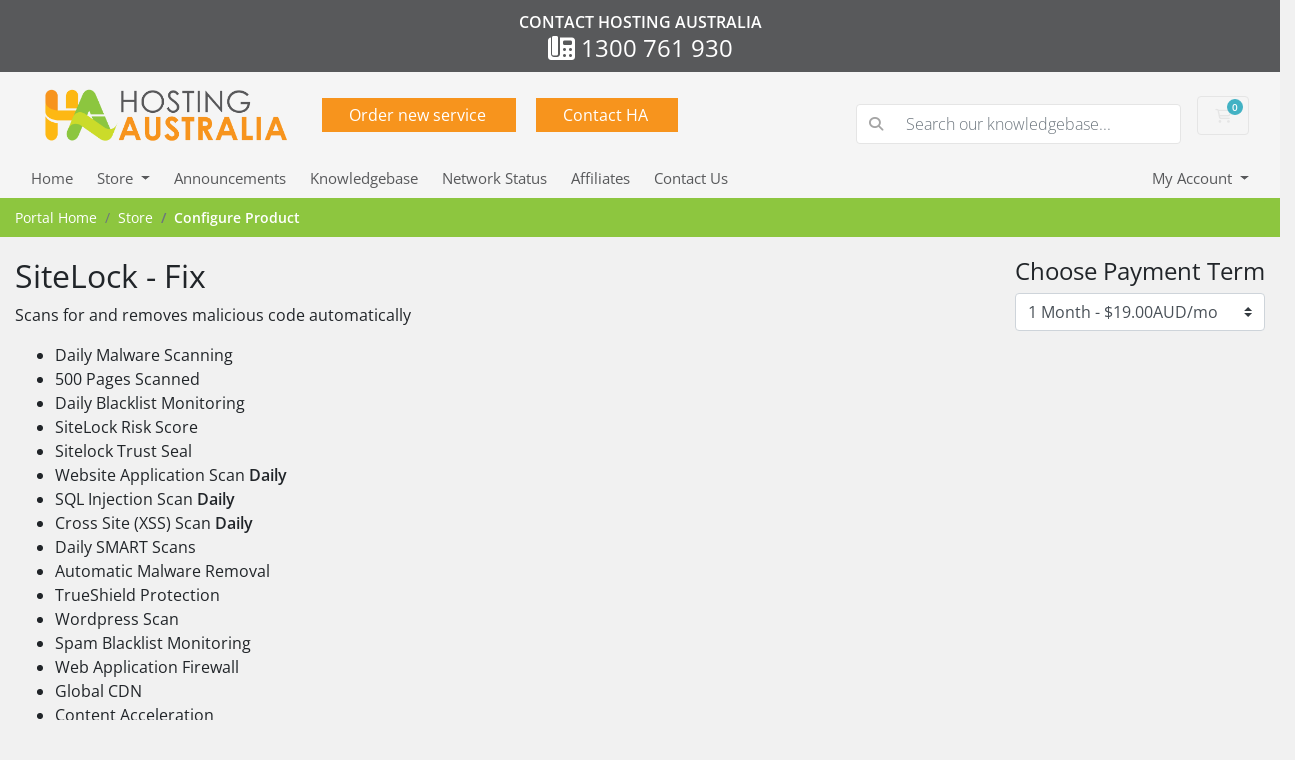

--- FILE ---
content_type: text/html; charset=utf-8
request_url: https://clients.hosting-australia.com/cart/order?pid=690
body_size: 6840
content:
<!doctype html>
<html lang="en">
<head>
    <meta charset="utf-8" />
    <meta name="viewport" content="width=device-width, initial-scale=1, shrink-to-fit=no">
    <title>Configure Product - Store - Hosting Australia</title>
    <!-- Styling -->
<link href="/assets/fonts/css/open-sans-family.css" rel="stylesheet" type="text/css" />
<link href="/templates/twenty-one-HA2025/css/all.min.css?v=1e22e5" rel="stylesheet">
<link href="/templates/twenty-one-HA2025/css/theme.min.css?v=1e22e5" rel="stylesheet">
<link href="/assets/css/fontawesome-all.min.css" rel="stylesheet">
<link href="/templates/twenty-one-HA2025/css/custom.css" rel="stylesheet">

<script>
    var csrfToken = 'a3e4cc1f6c98c1379e924795d321bc591dc1bf17',
        markdownGuide = 'Markdown Guide',
        locale = 'en',
        saved = 'saved',
        saving = 'autosaving',
        whmcsBaseUrl = "";
    </script>
<script src="/templates/twenty-one-HA2025/js/scripts.min.js?v=1e22e5"></script>

    
        <script data-cfasync="false" src="//cdnjs.cloudflare.com/ajax/libs/toastr.js/latest/js/toastr.min.js"></script>
        <link href="//cdnjs.cloudflare.com/ajax/libs/toastr.js/latest/css/toastr.min.css" rel="stylesheet" />
        <script data-cfasync="false" src="/modules/registrars/synergywholesaledomains/js/functions.min.js?v=2.6.0"></script>
        <link rel="stylesheet" type="text/css" href="/modules/registrars/synergywholesaledomains/css/synergywholesaledomains.min.css?v=2.6.0" />
    

    
    <!-- Google Tag Manager -->
    
        <script>(function(w,d,s,l,i){w[l]=w[l]||[];w[l].push({'gtm.start':
        new Date().getTime(),event:'gtm.js'});var f=d.getElementsByTagName(s)[0],
        j=d.createElement(s),dl=l!='dataLayer'?'&l='+l:'';j.async=true;j.src=
        'https://www.googletagmanager.com/gtm.js?id='+i+dl;f.parentNode.insertBefore(j,f);
        })(window,document,'script','dataLayer','GTM-5GFC5L68');</script>
    
    <!-- End Google Tag Manager -->
    
    <!-- Google Event snippet --> 
        <!-- End Google Event snippet -->     
    
    
    <!-- Add Font Awesome -->
    <script src="https://kit.fontawesome.com/270a7f97f9.js" crossorigin="anonymous"></script>
</head>
<body class="primary-bg-color" data-phone-cc-input="0">
        
    
    <!-- Google Tag Manager (noscript) -->
        <noscript><iframe src="https://www.googletagmanager.com/ns.html?id=GTM-5GFC5L68"
        height="0" width="0" style="display:none;visibility:hidden"></iframe></noscript>
    <!-- End Google Tag Manager (noscript) -->
    
<div class="top-bar">
    <p class="top-bar">Contact Hosting Australia</p>
    <h4 class="top-bar"><i class="fas fa-phone-office"></i> 1300 761 930</h4>
</div>
    <header id="header" class="header">
        
        <div class="navbar navbar-light">
            <div class="container">
                <a class="navbar-brand mr-3" href="/index.php">
                                            <img src="https://clients.hosting-australia.com/templates/twenty-one-HA2025/img/ha-logo.png" alt="Hosting Australia" class="logo-img">
                                    </a>
                
                <div class="add-service-header">
                    <button class="header-button header-button-orange">
                    <a href="/cart.php">Order new service</a>
                    </button>
                </div>
                
                <div class="add-service-header">
                    <button class="header-button header-button-orange">
                        <a href="/submitticket.php">Contact HA</a>
                    </button>
                </div>

                <form method="post" action="/knowledgebase/search" class="form-inline ml-auto">
<input type="hidden" name="token" value="a3e4cc1f6c98c1379e924795d321bc591dc1bf17" />
                    <div class="input-group search d-none d-xl-flex">
                        <div class="input-group-prepend">
                            <button class="btn btn-default" type="submit">
                                <i class="fas fa-search"></i>
                            </button>
                        </div>
                        <input class="form-control appended-form-control font-weight-light" type="text" name="search" placeholder="Search our knowledgebase...">
                    </div>
                </form>

                <ul class="navbar-nav toolbar">
                    <li class="nav-item ml-3">
                        <a class="btn nav-link cart-btn" href="/cart.php?a=view">
                            <i class="far fa-shopping-cart fa-fw"></i>
                            <span id="cartItemCount" class="badge badge-info">0</span>
                            <span class="sr-only">Shopping Cart</span>
                        </a>
                    </li>
                    <li class="nav-item ml-3 d-xl-none">
                        <button class="btn nav-link" type="button" data-toggle="collapse" data-target="#mainNavbar">
                            <span class="fas fa-bars fa-fw"></span>
                        </button>
                    </li>
                </ul>
            </div>
        </div>
        <div class="navbar navbar-expand-xl main-navbar-wrapper">
            <div class="container">
                <div class="collapse navbar-collapse" id="mainNavbar">
                    <form method="post" action="/knowledgebase/search" class="d-xl-none">
<input type="hidden" name="token" value="a3e4cc1f6c98c1379e924795d321bc591dc1bf17" />
                        <div class="input-group search w-100 mb-2">
                            <div class="input-group-prepend">
                                <button class="btn btn-default" type="submit">
                                    <i class="fas fa-search"></i>
                                </button>
                            </div>
                            <input class="form-control prepended-form-control" type="text" name="search" placeholder="Search our knowledgebase...">
                        </div>
                    </form>
                    <ul id="nav" class="navbar-nav mr-auto">
                            <li menuItemName="Home" class="d-block no-collapse" id="Primary_Navbar-Home">
        <a class="pr-4" href="/index.php">
                        Home
                    </a>
            </li>
    <li menuItemName="Store" class="d-block dropdown no-collapse" id="Primary_Navbar-Store">
        <a class="pr-4 dropdown-toggle" data-toggle="dropdown" aria-haspopup="true" aria-expanded="false" href="#">
                        Store
                    </a>
                    <ul class="dropdown-menu">
                                                <li menuItemName="Browse Products Services" class="dropdown-item" id="Primary_Navbar-Store-Browse_Products_Services">
                        <a href="/store" class="dropdown-item px-2 py-0">
                                                        Browse All
                                                    </a>
                    </li>
                                                                <div class="dropdown-divider"></div>
                                                                <li menuItemName="Web Hosting Packages" class="dropdown-item" id="Primary_Navbar-Store-Web_Hosting_Packages">
                        <a href="/store/web-hosting-packages" class="dropdown-item px-2 py-0">
                                                        Web Hosting Packages
                                                    </a>
                    </li>
                                                                <li menuItemName="Backup Services" class="dropdown-item" id="Primary_Navbar-Store-Backup_Services">
                        <a href="/store/backup-services" class="dropdown-item px-2 py-0">
                                                        Backup Services
                                                    </a>
                    </li>
                                                                <li menuItemName="Reseller Hosting" class="dropdown-item" id="Primary_Navbar-Store-Reseller_Hosting">
                        <a href="/store/reseller-hosting" class="dropdown-item px-2 py-0">
                                                        Reseller Hosting
                                                    </a>
                    </li>
                                                                <li menuItemName="Email Protection" class="dropdown-item" id="Primary_Navbar-Store-Email_Protection">
                        <a href="/store/email-filtering-and-mail-archiving" class="dropdown-item px-2 py-0">
                                                        Email Protection
                                                    </a>
                    </li>
                                                                <li menuItemName="Website Design" class="dropdown-item" id="Primary_Navbar-Store-Website_Design">
                        <a href="/store/website-design" class="dropdown-item px-2 py-0">
                                                        Website Design
                                                    </a>
                    </li>
                                                                <li menuItemName="CDN Services" class="dropdown-item" id="Primary_Navbar-Store-CDN_Services">
                        <a href="/store/cdn-services" class="dropdown-item px-2 py-0">
                                                        CDN Services
                                                    </a>
                    </li>
                                                                <li menuItemName="Windows Plesk Hosting" class="dropdown-item" id="Primary_Navbar-Store-Windows_Plesk_Hosting">
                        <a href="/store/windows-plesk-hosting" class="dropdown-item px-2 py-0">
                                                        Windows Plesk Hosting
                                                    </a>
                    </li>
                                                                <li menuItemName="SSL Certificates" class="dropdown-item" id="Primary_Navbar-Store-SSL_Certificates">
                        <a href="/store/ssl-certificates" class="dropdown-item px-2 py-0">
                                                        SSL Certificates
                                                    </a>
                    </li>
                                                                <li menuItemName="Microsoft 365 Services" class="dropdown-item" id="Primary_Navbar-Store-Microsoft_365_Services">
                        <a href="/store/microsoft-365-services" class="dropdown-item px-2 py-0">
                                                        Microsoft 365 Services
                                                    </a>
                    </li>
                                                                <li menuItemName="WordPress LiteSpeed Hosting" class="dropdown-item" id="Primary_Navbar-Store-WordPress_LiteSpeed_Hosting">
                        <a href="/store/dedicated-wordpress-plans" class="dropdown-item px-2 py-0">
                                                        WordPress LiteSpeed Hosting
                                                    </a>
                    </li>
                                                                <li menuItemName="Joomla LiteSpeed Hosting" class="dropdown-item" id="Primary_Navbar-Store-Joomla_LiteSpeed_Hosting">
                        <a href="/store/dedicated-joomla-plans" class="dropdown-item px-2 py-0">
                                                        Joomla LiteSpeed Hosting
                                                    </a>
                    </li>
                                                                <li menuItemName="Contract Support" class="dropdown-item" id="Primary_Navbar-Store-Contract_Support">
                        <a href="/store/contract-support" class="dropdown-item px-2 py-0">
                                                        Contract Support
                                                    </a>
                    </li>
                                                                <li menuItemName="PrePaid Support " class="dropdown-item" id="Primary_Navbar-Store-PrePaid_Support_">
                        <a href="/store/prepaid-support" class="dropdown-item px-2 py-0">
                                                        PrePaid Support 
                                                    </a>
                    </li>
                                                                <li menuItemName="FusionWM" class="dropdown-item" id="Primary_Navbar-Store-FusionWM">
                        <a href="/store/fusionwm" class="dropdown-item px-2 py-0">
                                                        FusionWM
                                                    </a>
                    </li>
                                                                <li menuItemName="Security Products" class="dropdown-item" id="Primary_Navbar-Store-Security_Products">
                        <a href="/store/security-products" class="dropdown-item px-2 py-0">
                                                        Security Products
                                                    </a>
                    </li>
                                                                <li menuItemName="Wordpress and Joomla Products" class="dropdown-item" id="Primary_Navbar-Store-Wordpress_and_Joomla_Products">
                        <a href="/store/wordpress-and-joomla-products" class="dropdown-item px-2 py-0">
                                                        Wordpress and Joomla Products
                                                    </a>
                    </li>
                                                                <li menuItemName="SiteLock Malware Protection" class="dropdown-item" id="Primary_Navbar-Store-SiteLock_Malware_Protection">
                        <a href="/store/sitelock-malware-protection" class="dropdown-item px-2 py-0">
                                                        SiteLock Malware Protection
                                                    </a>
                    </li>
                                                                <li menuItemName="VPS Servers" class="dropdown-item" id="Primary_Navbar-Store-VPS_Servers">
                        <a href="/store/vps-servers" class="dropdown-item px-2 py-0">
                                                        VPS Servers
                                                    </a>
                    </li>
                                                                <li menuItemName="Australian VPN" class="dropdown-item" id="Primary_Navbar-Store-Australian_VPN">
                        <a href="/store/australian-vpn" class="dropdown-item px-2 py-0">
                                                        Australian VPN
                                                    </a>
                    </li>
                                                                <li menuItemName="SEO Products" class="dropdown-item" id="Primary_Navbar-Store-SEO_Products">
                        <a href="/store/seo-products" class="dropdown-item px-2 py-0">
                                                        SEO Products
                                                    </a>
                    </li>
                                                                <li menuItemName="Affiliate Products" class="dropdown-item" id="Primary_Navbar-Store-Affiliate_Products">
                        <a href="/store/affiliate-products" class="dropdown-item px-2 py-0">
                                                        Affiliate Products
                                                    </a>
                    </li>
                                                                <li menuItemName="Malware Scanners" class="dropdown-item" id="Primary_Navbar-Store-Malware_Scanners">
                        <a href="/store/malware-scanners" class="dropdown-item px-2 py-0">
                                                        Malware Scanners
                                                    </a>
                    </li>
                                                                <li menuItemName="SMTP Mail" class="dropdown-item" id="Primary_Navbar-Store-SMTP_Mail">
                        <a href="/store/smtp-mail" class="dropdown-item px-2 py-0">
                                                        SMTP Mail
                                                    </a>
                    </li>
                                                                <li menuItemName="Product Bundles" class="dropdown-item" id="Primary_Navbar-Store-Product_Bundles">
                        <a href="/store/product-bundles" class="dropdown-item px-2 py-0">
                                                        Product Bundles
                                                    </a>
                    </li>
                                                                <li menuItemName="sitelock" class="dropdown-item" id="Primary_Navbar-Store-sitelock">
                        <a href="/store/sitelock-malware-protection" class="dropdown-item px-2 py-0">
                                                        Website Security
                                                    </a>
                    </li>
                                                                <li menuItemName="nordvpn" class="dropdown-item" id="Primary_Navbar-Store-nordvpn">
                        <a href="/store/australian-vpn" class="dropdown-item px-2 py-0">
                                                        VPN
                                                    </a>
                    </li>
                                                                <div class="dropdown-divider"></div>
                                                                <li menuItemName="Register a New Domain" class="dropdown-item" id="Primary_Navbar-Store-Register_a_New_Domain">
                        <a href="/cart.php?a=add&domain=register" class="dropdown-item px-2 py-0">
                                                        Register a New Domain
                                                    </a>
                    </li>
                                                                <li menuItemName="Transfer a Domain to Us" class="dropdown-item" id="Primary_Navbar-Store-Transfer_a_Domain_to_Us">
                        <a href="/cart.php?a=add&domain=transfer" class="dropdown-item px-2 py-0">
                                                        Transfer Domains to Us
                                                    </a>
                    </li>
                                        </ul>
            </li>
    <li menuItemName="Announcements" class="d-block" id="Primary_Navbar-Announcements">
        <a class="pr-4" href="/announcements">
                        Announcements
                    </a>
            </li>
    <li menuItemName="Knowledgebase" class="d-block" id="Primary_Navbar-Knowledgebase">
        <a class="pr-4" href="/knowledgebase">
                        Knowledgebase
                    </a>
            </li>
    <li menuItemName="Network Status" class="d-block" id="Primary_Navbar-Network_Status">
        <a class="pr-4" href="/serverstatus.php">
                        Network Status
                    </a>
            </li>
    <li menuItemName="Affiliates" class="d-block" id="Primary_Navbar-Affiliates">
        <a class="pr-4" href="/affiliates.php">
                        Affiliates
                    </a>
            </li>
    <li menuItemName="Contact Us" class="d-block" id="Primary_Navbar-Contact_Us">
        <a class="pr-4" href="https://hosting-australia.com/contact-us/">
                        Contact Us
                    </a>
            </li>
    <li class="d-none dropdown collapsable-dropdown">
        <a class="dropdown-toggle" href="#" id="navbarDropdownMenu" role="button" data-toggle="dropdown" aria-haspopup="true" aria-expanded="false">
            More
        </a>
        <ul class="collapsable-dropdown-menu dropdown-menu" aria-labelledby="navbarDropdownMenu">
        </ul>
    </li>
                    </ul>
                    <ul class="navbar-nav ml-auto">
                            <li menuItemName="Account" class="d-block no-collapse dropdown no-collapse" id="Secondary_Navbar-Account">
        <a class=" dropdown-toggle" data-toggle="dropdown" aria-haspopup="true" aria-expanded="false" href="#">
                        My Account
                    </a>
                    <ul class="dropdown-menu dropdown-menu-right">
                                                <li menuItemName="Login" class="dropdown-item" id="Secondary_Navbar-Account-Login">
                        <a href="/clientarea.php" class="dropdown-item px-2 py-0">
                                                        Login
                                                    </a>
                    </li>
                                                                <div class="dropdown-divider"></div>
                                                                <li menuItemName="Forgot Password?" class="dropdown-item" id="Secondary_Navbar-Account-Forgot_Password?">
                        <a href="/password/reset" class="dropdown-item px-2 py-0">
                                                        Forgot Password?
                                                    </a>
                    </li>
                                        </ul>
            </li>
                    </ul>
                </div>
            </div>
        </div>
    </header>

    
    <nav class="master-breadcrumb" aria-label="breadcrumb">
        <div class="container">
            <ol class="breadcrumb">
            <li class="breadcrumb-item">
            <a href="/index.php">            Portal Home
            </a>        </li>
            <li class="breadcrumb-item">
            <a href="/store">            Store
            </a>        </li>
            <li class="breadcrumb-item active" aria-current="page">
                        Configure Product
                    </li>
    </ol>
        </div>
    </nav>

        
    
    <section id="main-body">
        <div class="">
            <div class="row">

                        <div class="col-12 primary-content">


<div class="container">
    <div class="store-order-container mb-3">

        <form method="post" action="/cart/order/add" id="frmAddToCart">
<input type="hidden" name="token" value="a3e4cc1f6c98c1379e924795d321bc591dc1bf17" />
            <input type="hidden" name="pid" value="690">
            <input type="hidden" name="domain_type" value="" id="inputDomainType">

            <div class="row">
                <div class="col-sm-7">
                    <h2>SiteLock - Fix</h2>

                    <p>Scans for and removes malicious code automatically

<ul class="list-features-products">
<li class="check">Daily Malware Scanning</li>
<li class="check">500 Pages Scanned</li>
<li class="check">Daily Blacklist Monitoring</li>
<li class="check">SiteLock Risk Score</li>
<li class="check">Sitelock Trust Seal</li>
<li class="check">Website Application Scan <strong>Daily</strong></li>
<li class="check">SQL Injection Scan <strong>Daily</strong></li>
<li class="check">Cross Site (XSS) Scan <strong>Daily</strong></li>
<li class="check">Daily SMART Scans</li>
<li class="check">Automatic Malware Removal</li>
<li class="check">TrueShield Protection</li>
<li class="check">Wordpress Scan</li>
<li class="check">Spam Blacklist Monitoring</li>
<li class="cross">Web Application Firewall</li>
<li class="cross">Global CDN</li>
<li class="cross">Content Acceleration</li>
</ul></p>
                </div>
                <div class="col-sm-5">

                    <div class="payment-term">
                        <h4>Choose Payment Term</h4>
                        <select name="billingcycle" class="form-control custom-select">
                                                            <option value="monthly">
                                                                                                                        1 Month - $19.00AUD/mo
                                                                                                            </option>
                                                            <option value="annually">
                                                                                                                        1 Year - $199.00AUD/yr
                                                                                                            </option>
                                                            <option value="biennially">
                                                                                                                        2 Years - $189.50AUD/yr
                                                                                                            </option>
                                                            <option value="triennially">
                                                                                                                        3 Years - $176.33AUD/yr
                                                                                                            </option>
                                                    </select>
                    </div>

                </div>
            </div>

            <br>
            <h4>Choose Domain</h4>

            <ul class="nav nav-tabs store-domain-tabs responsive-tabs-sm" role="tablist">
                                                                            <li class="nav-item" role="presentation">
                        <a class="nav-link p-3 px-5" id="tabCustomDomainControl" href="#custom-domain" aria-controls="custom-domain" role="tab" data-toggle="tab">
                            A domain I already own
                        </a>
                    </li>
                            </ul>
            <div class="responsive-tabs-sm-connector store"><div class="channel"></div><div class="bottom-border"></div></div>
            <div class="tab-content bg-white store-domain-tab-content">
                                                                            <div role="tabpanel" class="tab-pane" id="custom-domain">
                        <div class="row">
                            <div class="col-sm-8">
                                <input type="text" class="form-control domain-input" placeholder="example.com" name="custom_domain" value="">
                            </div>
                            <div class="col-sm-4">
                                <span class="domain-validation domain-input-validation"></span>
                            </div>
                        </div>
                    </div>
                            </div>
            <div class="row">
                <div class="col-sm-5">
                     <a href="javascript:history.go(-1)" class="btn btn-default">
                        <i class="fas fa-arrow-left"></i>
                        Back
                    </a>
                </div>
                <div class="col-sm-7 text-right">
                    <button type="submit" name="continue" value="1" class="btn btn-default">
                        Continue Shopping
                    </button>
                    <button type="submit" name="checkout" value="1" class="btn btn-primary">
                        Checkout
                        <i class="fas fa-shopping-cart"></i>
                    </button>

                </div>
            </div>

        </form>
    </div>

            <div class="card mt-5">
            <div class="card-body p-5 store-promoted-product upsell-sitelock_defend">
                <div class="row">
                    <div class="col-sm-3">
                        <div class="icon">
                            <img src="/assets/img/marketconnect/sitelock/logo.png">
                        </div>
                    </div>
                    <div class="col-sm-9">

                        <h3>Upgrade to SiteLock Defend</h3>
                        <h4>Improves website speed with CDN</h4>
                                                                            <ul class="features">
                                                                    <li><i class="far fa-check-circle"></i> Find, Fix, and prevent threats</li>
                                                                    <li><i class="far fa-check-circle"></i> Global CDN for increased performance</li>
                                                                    <li><i class="far fa-check-circle"></i> Scans up to 500 Pages</li>
                                                                    <li><i class="far fa-check-circle"></i> Automatic Malware Removal</li>
                                                            </ul>
                                                <form method="post" action="/cart/order">
<input type="hidden" name="token" value="a3e4cc1f6c98c1379e924795d321bc591dc1bf17" />
                            <input type="hidden" name="pid" value="691">
                            <input type="hidden" name="upsell" value="1">
                            <button type="submit" class="btn btn-success">
                                                                    <span class="span-upsell span-upsell-monthly">
                                                                                    Upgrade to SiteLock - Defend for just $26.00AUD/mo more
                                                                            </span>
                                                                    <span class="span-upsell span-upsell-annually">
                                                                                    Upgrade to SiteLock - Defend for just $330.00AUD/yr more
                                                                            </span>
                                                                    <span class="span-upsell span-upsell-biennially">
                                                                                    Upgrade to SiteLock - Defend for just $155.00AUD/yr more
                                                                            </span>
                                                                    <span class="span-upsell span-upsell-triennially">
                                                                                    Upgrade to SiteLock - Defend for just $96.67AUD/yr more
                                                                            </span>
                                                            </button>
                        </form>
                    </div>
                </div>
            </div>
        </div>
    </div>

<script>
jQuery(document).ready(function(){

    var delay = (function(){
      var timer = 0;
      return function(callback, ms){
        clearTimeout (timer);
        timer = setTimeout(callback, ms);
      };
    })();

    jQuery('.store-order-container .subdomain-input').keyup(function() {
        delay(function(){
          jQuery('.subdomain-validation').html('<i class="fas fa-spinner fa-spin"></i> Validating...').removeClass('ok');

          jQuery('#frmAddToCart button[type="submit"]').prop('disabled', true);

          var domainName = jQuery('.subdomain-input').val() + '.' + jQuery('#existing_sld_for_subdomain').val();

          WHMCS.http.jqClient.post('/cart/order/validate', 'domain=' + domainName, function(data) {
              if (data.valid) {
                  jQuery('.subdomain-validation').html('<i class="fas fa-check"></i> Valid').addClass('ok');
                  jQuery('#frmAddToCart button[type="submit"]').removeProp('disabled');
              } else {
                  jQuery('.subdomain-validation').html('<i class="fas fa-times"></i> Invalid domain');
              }
          }, 'json');

        }, 1000 );
    });

    var delay2 = (function(){
      var timer = 0;
      return function(callback, ms){
        clearTimeout (timer);
        timer = setTimeout(callback, ms);
      };
    })();

    jQuery('.store-order-container .domain-input').keyup(function() {
        delay2(function(){
          jQuery('.domain-input-validation').html('<i class="fas fa-spinner fa-spin"></i> Validating...').removeClass('ok');
          jQuery('#frmAddToCart button[type="submit"]').prop('disabled', true);
          WHMCS.http.jqClient.post('/cart/order/validate', 'domain=' + jQuery('.domain-input').val(), function(data) {
            if (data.valid) {
                jQuery('.domain-input-validation').html('<i class="fas fa-check"></i> Valid').addClass('ok');
                jQuery('#frmAddToCart button[type="submit"]').removeProp('disabled');
            } else {
                jQuery('.domain-input-validation').html('<i class="fas fa-times"></i> Invalid domain');
            }
          }, 'json');
        }, 1000 );
    });
            jQuery('.store-domain-tabs a[data-toggle="tab"]').on('shown.bs.tab', function (e) {
            var tab = jQuery(e.target).attr('aria-controls');
            jQuery('#inputDomainType').val(tab);
            if (tab == 'custom-domain' || tab == 'sub-domain') {
                var validationBlockSelector = tab == 'custom-domain' ? '.domain-input-validation' : '.subdomain-validation';
                var validationHtml = jQuery(validationBlockSelector).html();

                if (validationHtml == '<i class="fas fa-check"></i> Valid') {
                    jQuery('#frmAddToCart button[type="submit"]').removeProp('disabled');
                } else {
                    jQuery('#frmAddToCart button[type="submit"]').prop('disabled', true);
                }
            } else {
                                    jQuery('#frmAddToCart button[type="submit"]').prop('disabled', true);
                            }
        });
    
    jQuery('.store-domain-tabs li').removeClass('active');
    jQuery('.store-domain-tabs li:first-child a').click();
            jQuery('#frmAddToCart button[type="submit"]').prop('disabled', true);
    
    jQuery('.payment-term').find('select').change(function() {
        var cycle = jQuery('.payment-term').find('option:selected').val();
        updateUpsellDetailsOnBillingCycleChange(cycle);
    });
    updateUpsellDetailsOnBillingCycleChange(jQuery('.payment-term').find('option:selected').val());

    });

function updateUpsellDetailsOnBillingCycleChange(cycle) {
    jQuery('.span-upsell').hide();
    jQuery('.span-upsell-' + cycle).show();
}
</script>


                    </div>

                    </div>
                                    <div class="clearfix"></div>
            </div>
        </div>
    </section>

    <footer id="footer" class="footer">
        <div class="container">
            <ul class="list-inline mb-7 text-center float-lg-right">
                
                            </ul>

            <ul class="nav justify-content-center justify-content-lg-start mb-7">
                <li class="nav-item">
                    <a class="nav-link" href="/contact.php">
                        Contact Us
                    </a>
                </li>
                            </ul>

            <p class="copyright mb-0">
                Copyright &copy; 2025 Hosting Australia. All Rights Reserved.
            </p>
        </div>
    </footer>

    <div id="fullpage-overlay" class="w-hidden">
        <div class="outer-wrapper">
            <div class="inner-wrapper">
                <img src="/assets/img/overlay-spinner.svg" alt="">
                <br>
                <span class="msg"></span>
            </div>
        </div>
    </div>

    <div class="modal system-modal fade" id="modalAjax" tabindex="-1" role="dialog" aria-hidden="true">
        <div class="modal-dialog">
            <div class="modal-content">
                <div class="modal-header">
                    <h5 class="modal-title"></h5>
                    <button type="button" class="close" data-dismiss="modal">
                        <span aria-hidden="true">&times;</span>
                        <span class="sr-only">Close</span>
                    </button>
                </div>
                <div class="modal-body">
                    Loading...
                </div>
                <div class="modal-footer">
                    <div class="float-left loader">
                        <i class="fas fa-circle-notch fa-spin"></i>
                        Loading...
                    </div>
                    <button type="button" class="btn btn-default" data-dismiss="modal">
                        Close
                    </button>
                    <button type="button" class="btn btn-primary modal-submit">
                        Submit
                    </button>
                </div>
            </div>
        </div>
    </div>

    <form method="get" action="/cart/order?pid=690&">
        <div class="modal modal-localisation" id="modalChooseLanguage" tabindex="-1" role="dialog">
            <div class="modal-dialog modal-lg" role="document">
                <div class="modal-content">
                    <div class="modal-body">
                        <button type="button" class="close text-light" data-dismiss="modal" aria-label="Close">
                            <span aria-hidden="true">&times;</span>
                        </button>

                                                                    </div>
                    <div class="modal-footer">
                        <button type="submit" class="btn btn-default">Apply</button>
                    </div>
                </div>
            </div>
        </div>
    </form>

    
    <form action="#" id="frmGeneratePassword">
    <div class="modal fade" id="modalGeneratePassword">
        <div class="modal-dialog">
            <div class="modal-content">
                <div class="modal-header bg-primary text-white">
                    <h4 class="modal-title">
                        Generate Password
                    </h4>
                    <button type="button" class="close" data-dismiss="modal" aria-label="Close">
                        <span aria-hidden="true">&times;</span>
                    </button>
                </div>
                <div class="modal-body">
                    <div class="alert alert-danger w-hidden" id="generatePwLengthError">
                        Please enter a number between 8 and 64 for the password length
                    </div>
                    <div class="form-group row">
                        <label for="generatePwLength" class="col-sm-4 col-form-label">Password Length</label>
                        <div class="col-sm-8">
                            <input type="number" min="8" max="64" value="12" step="1" class="form-control input-inline input-inline-100" id="inputGeneratePasswordLength">
                        </div>
                    </div>
                    <div class="form-group row">
                        <label for="generatePwOutput" class="col-sm-4 col-form-label">Generated Password</label>
                        <div class="col-sm-8">
                            <input type="text" class="form-control" id="inputGeneratePasswordOutput">
                        </div>
                    </div>
                    <div class="row">
                        <div class="col-sm-8 offset-sm-4">
                            <button type="submit" class="btn btn-default btn-sm">
                                <i class="fas fa-plus fa-fw"></i>
                                Generate new password
                            </button>
                            <button type="button" class="btn btn-default btn-sm copy-to-clipboard" data-clipboard-target="#inputGeneratePasswordOutput">
                                <img src="/assets/img/clippy.svg" alt="Copy to clipboard" width="15">
                                Copy
                            </button>
                        </div>
                    </div>
                </div>
                <div class="modal-footer">
                    <button type="button" class="btn btn-default" data-dismiss="modal">
                        Close
                    </button>
                    <button type="button" class="btn btn-primary" id="btnGeneratePasswordInsert" data-clipboard-target="#inputGeneratePasswordOutput">
                        Copy to clipboard & Insert
                    </button>
                </div>
            </div>
        </div>
    </div>
</form>

    <!--Start of Tawk.to Script-->
<script type="text/javascript">
var Tawk_API=Tawk_API||{}, Tawk_LoadStart=new Date();
(function(){
var s1=document.createElement("script"),s0=document.getElementsByTagName("script")[0];
s1.async=true;
s1.src='https://embed.tawk.to/5e56fdb6a89cda5a1888209e/default';
s1.charset='UTF-8';
s1.setAttribute('crossorigin','*');
s0.parentNode.insertBefore(s1,s0);
})();
</script>
<!--End of Tawk.to Script-->
<script>

var hashtable = {};
hashtable['Add Security to your Email and say goodbye to spam'] = '<h1>Are <strong>YOU</strong> at risk?</h1><h3>Protect yourself from SPAM, RansomWare and Viruses!</h3><h4>Secure your email & reduce incoming spam/viruses and add Redundancy to your vital emails with our powerful SPAMProtect service.</h4>';
hashtable['Add SPAMProtect - Incoming Scanning from just $89.00 AUD/yr'] = 'Activate SPAMProtect now, from under $8!';
hashtable['<img src="/whmcs/assets/img/marketconnect/spamexperts/logo.png">'] = '<img src="/whmcs/images/spam_protect_logo.png">';

hashtable['Try SiteLock SiteLock - Find from just $39.67 AUD/yr'] = 'Activate today from under $4 a per month!';
hashtable['Automatically scan your website for malware and protect&nbsp;online reputation'] = '<h1><strong>STOP</strong> Hackers & Malware!</h1><h3>Prevent your site from expensive repairs and downtime, with SiteLock.</h3><h4>Powerful tools, to help keep your site free of malware and hacking scripts.</h4>';
hashtable['Try the SiteLock service for free'] = 'Dont risk your site for another minute, sign up today!';

hashtable['<small><a href="/whmcs/index.php?rp=/store/sitelock">Learn more...</a></small>'] = '<a href="/whmcs/index.php?rp=/store/sitelock" class="btn btn-learn">Learn More...</a>';

hashtable['<small><a href="/whmcs/index.php?rp=/store/email-services">Learn more...</a></small>'] = '<a href="/whmcs/index.php?rp=/store/email-services" class="btn btn-learn">Learn More...</a>';


            
        


$(document).ready(function() {
    $('.promo-banner').each(function( index ) {
        var banner = $(this);
        $.each(hashtable, function( index, value ) {
            banner.html(banner.html().replace(index, value));
        });
    });
});
</script>


</body>
</html>


--- FILE ---
content_type: text/css
request_url: https://clients.hosting-australia.com/templates/twenty-one-HA2025/css/custom.css
body_size: 1332
content:
.top-bar {
    /* background: linear-gradient(90deg,#cbdb2a 0%,#f7941d 50%,#cbdb2a 100%); */
    background: #58595B;
    padding: 10px 0;
}

h4.top-bar, p.top-bar {
    color: #ffffff;
    text-align: center;
    padding: 0;
    margin: 0;
}

p.top-bar {
    font-weight: bold;
    text-transform: uppercase;
}


    
.add-service-header {
    margin: 0 10px;
}

.header-button {
    padding: 5px 30px 5px 27px;
    border: none;
}

.ml-auto-disable {
    margin-left: unset!important;
}

@media (max-width:480px) {
    .break {
      flex-basis: 100%;
      height: 0;
    }
    
    .add-service-header, .navbar-center-mobile{
        margin: 10px auto 10px auto;
    }
    
    .ml-3-noleftmargin {
        margin-left: 0!important;
    }
}

.header-button-orange {
    background: #f7941d;
    color: #ffffff;
}

.header-button-orange a {
    color: #ffffff!important;
}

.header.header .search {
    margin-top: 17px;
}

.domain-checker-available strong {
    font-size: 30px;
}

.header-button-orange:hover {
    background: #fdb913;
    color: #ffffff;
}

.field-icon {
    padding-top: 10px;
}

.btn-google {
    background-color: transparent;
    border: none;
}


.col-3mob {
    flex: 0 0 35%!important;
    max-width: 35%!important;
}

.col-9mob {
    flex: 0 0 65%!important;
    max-width: 65%!important;
}

.list-group-item.active {
    background-color: #8dc63f;
    border-color: #8dc63f;
}

.list-group-item-action:hover {
    background-color:rgba(141,198,63,0.2);
}

.price-table-container i {
    font-size: 15px;
    background: #f7941d;
    color: #fff;
    padding: 10px;
    border-radius: 22px;
}

.ha-upgrade-header {
    background: #f7941d;
    text-align: center;
    padding: 16px 0 10px;
    border-radius: 3px 3px 0 0;
    border: 1px solid rgba(0,0,0,.125);
}

.ha-upgrade-header h5, .ha-upgrade-header p {
    color: #ffffff;
}

.ha-upgrade-content {
    text-align: center;
    padding: 16px 0 10px;
    border-radius: 0 0 3px 3px;
    border: 1px solid rgba(0,0,0,.125);
    margin-bottom: 20px;
}


header.header {
    background: #f5f5f5;
}

header.header .topbar {
    background-color:#8dc63f;
}

header.header .navbar a {
    color: #58595b;
}

.dropdown-item {
    color: #000!important;
}

.three-quart-col {
    float: right;
    width: 75%;
}

.container {
    max-width: 1280px;
}

.domain-checker-bg {
    background-image: linear-gradient(#f28e35, #faaf6d)!important;
    background-position: 0!important;
   
}

.domain-checker-container .input-group-box, #order-standard_cart .input-group-lg > .form-control, #btnCheckAvailability {
    border-radius: 0!important;
}

.featured-tld .img-container img {
    max-width: 100%!important;
}

.featured-tld .price.comau, .featured-tld .price.com, .featured-tld .price.au, .featured-tld .price.netau, .featured-tld .price.online, .featured-tld .price.melbourne, .featured-tld .price.sydney, .featured-tld .price.website {
    background-color: #fff;
    color: #58595b;
    border-radius: 0;
    font-weight: bold;
    font-size: 25px;
    padding-bottom: 27px;
} 

.featured-tld .img-container {
    padding-top: 0!important;
    line-height: 0!important;
    height: unset;
}

[menuitemname~="promos"] .card-body {
    text-align: center;
}

[menuitemname~="promos"] .card-header {
    background-color: red;
    color: #ffffff;
    text-align: center;

}

[menuitemname~="promos"] .card-header h3{
    font-size: 1.5rem;
}

[menuitemname~="promos"] .card-body h4 {
    font-size: 1.2rem;
    font-weight: bold;
}

[menuitemname~="promos"] .card-body h3 {
    font-size: 1.5rem;
    font-weight: bold;
}

.fa-white {
    color: #ffffff;
}

.btn-success {
    background-color: #f7941d;
    border-color: #f7941d;
}

.btn-success:hover {
    background-color: #ffffff;
    border-color: #f7941d;
    color:#f7941d;
}

.btn-orange {
    background-color: #f7941d;
    border-color: #f7941d;    
    color: #ffffff;
}

.btn-orange:hover {
    background-color: #fbd985;
    border-color: #f7941d;    
    color: #58595b;
}

.btn-green {
    background-color: #8dc63f;
    border-color: #8dc63f;    
    color: #ffffff;
}

.btn-green:hover {
    background-color: #c8e0a3;
    border-color: #8dc63f;    
    color: #58595b;
}

.label-success {
  background-color: #8dc63f;
}

.card-accent-emerald {
  border-top: 3px solid #8dc63f;
}

.promo-banner.symantec {
  border-top: 3px solid #8dc63f;
}
  
.promo-banner.symantec .btn {
  background-color: #8dc63f;
  border: 1px solid #8dc63f;
}

.promo-banner.symantec .btn:hover {
  background-color: #fff;
  border-color: #8dc63f;
  color: #8dc63f;
}



.promo-banner.spamexperts  {
  border-top: 3px solid #8dc63f;
}
  
.promo-banner.spamexperts .btn {
  background-color: #589ed7;
  border: 1px solid #589ed7;
}

.promo-banner.spamexperts .btn:hover {
  background-color: #fff;
  border-color: #589ed7;
  color: #589ed7;
}




.promo-banner.sitelock {
  border-top: 3px solid #f7941d;
}

.promo-banner.sitelock .btn {
  background-color: #f7941d;
  border: 1px solid #f7941d;
}

.promo-banner.sitelock .btn:hover {
  background-color: #fff;
  border-color: #f7941d;
  color: #f7941d;
}



.bg-color-gold {
  background-color: #f7941d;
}

.card-accent-gold {
  border-top: 3px solid #f7941d;
}
.ha-login-box {
    text-align: center;
}

.ha-login-forgotpass {
    text-align: center;
}

.ha-forgotpass {
    background: #8dc63f;
    color: #fff;
    padding: 5px 20px;
    border-radius: 5px;
}

.ha-forgotpass a {
    color: #fff!important;
}

.ha-login-heading {
    color: #8dc63f;
    font-weight: bold;
}



.ha-login-icon {
    background: #58595b;
    color: #fff;
    border: 1px solid #58595b;
}

.ha-login-button {
    background: #8dc63f;
    border-color: #8dc63f;
}

.ha-login-button:hover {
    background: #fff;
    border-color: #8dc63f;
    color: #8dc63f;
}

.text-pwreset {
    font-weight: bold;
    background: #8dc63f;
    padding: 5px 10px;
    border-radius: 3px;
    color: #ffffff;
    border: 1px solid #8dc63f;
}

.text-pwreset:hover {
    background: #ffffff;
    padding: 5px 10px;
    border-radius: 3px;
    color: #8dc63f;
    border: 1px solid #8dc63f;
}


.cart-billing-cycle {
    color: #000!important;
    font-size: 0.85em!important;
    font-weight: normal!important;
}

.cart-order-sale-text {
    color: #ff0000;
    font-weight: bold;
}

.breadcrumb, .master-breadcrumb{
    background-color: #8dc63f;
    color: #fff;
}

.breadcrumb-item a {
    color: #fff;
}

.breadcrumb-item.active {
    color: #fff;
    font-weight: bold;
}

.btn-primary {
    background-color: #f7941d;
    border-color: #f7941d;
    padding: 15px 34px;
}

.btn-warning {
    padding: 15px 34px;
}

.btn-primary:hover {
    background-color: #ffffff;
    border-color: #f7941d;
    color: #f7941d;
}

.alert-light-orange {
    color: #fff;
    background-color: #fdb913;
    border-color: #f7941d;
}

a.alert-link-white {
    color: #fff!important;
    font-weight: bold;
}

#order-standard_cart label {
    font-size: 14px!important;
    font-weight: 400!important;
    color: #058!important;
}

#order-standard_cart .sub-heading span {
    font-size: 20px!important;
    top: -18px!important;
}

#containerNewUserSignup .primary-bg-color small {
    font-size: 50%;
    top: -15px;
    position: relative;
}

#containerNewUserSignup .sub-heading {
    margin-bottom: 50px!important;
}

--- FILE ---
content_type: text/css
request_url: https://clients.hosting-australia.com/modules/registrars/synergywholesaledomains/css/synergywholesaledomains.min.css?v=2.6.0
body_size: 57
content:
.sw-ellipis{overflow:hidden;-ms-text-overflow:ellipsis;-o-text-overflow:ellipsis;text-overflow:ellipsis;display:block;white-space:nowrap}.sw-no-margin{margin:unset}.sw-inline{display:inline-block}.sw-insert-row{margin:20px 0 10px 0}.sw-table-form input,.sw-table-form select{max-width:100%}.sw-table-form input[type=text],.sw-table-form select{height:33px}.sw-row-table .row:not(#sw-heading){padding:5px 0 5px 0}.sw-row-table .row:not(#sw-heading):nth-child(even){background-color:#f0f0f5}.sw-row-table .row:not(#sw-heading):nth-child(odd){background-color:#f2f7fc}.sw-loader{border:8px solid #f3f3f3;border-top:8px solid #3498db;border-radius:50%;width:60px;height:60px;animation:sw-spin 1.5s linear infinite;margin:auto;margin-bottom:20px}@keyframes sw-spin{0%{transform:rotate(0)}100%{transform:rotate(360deg)}}


--- FILE ---
content_type: text/css
request_url: https://ka-p.fontawesome.com/assets/270a7f97f9/116933858/custom-icons.css?token=270a7f97f9
body_size: 5449
content:
@charset "utf-8";.fak.fa-australia-map,.fa-kit.fa-australia-map{--fa:"î€€";--fa--fa:"î€€î€€"}.fak.fa-cinfra-trust,.fa-kit.fa-cinfra-trust{--fa:"î€ƒ";--fa--fa:"î€ƒî€ƒ"}.fak.fa-litespeed,.fa-kit.fa-litespeed{--fa:"î€‚";--fa--fa:"î€‚î€‚"}.fak.fa-tripadvisor2022,.fa-kit.fa-tripadvisor2022{--fa:"î€";--fa--fa:"î€î€"}.fak,.fa-kit{-webkit-font-smoothing:antialiased;-moz-osx-font-smoothing:grayscale;display:var(--fa-display,inline-block);font-variant:normal;text-rendering:auto;font-family:Font Awesome Kit;font-style:normal;font-weight:400;line-height:1}.fak:before,.fa-kit:before{content:var(--fa)}@font-face{font-family:Font Awesome Kit;font-style:normal;font-display:block;src:url([data-uri])format("woff2")}

--- FILE ---
content_type: application/javascript
request_url: https://clients.hosting-australia.com/modules/registrars/synergywholesaledomains/js/functions.min.js?v=2.6.0
body_size: 3188
content:
function Toast(type,css,msg){toastr.options.positionClass=css,toastr[type](msg)}function formSubmitDNS(){var type=determineDNSType(parseInt(document.getElementById("option").value));confirm(`Are you sure you want to change the DNS Type to ${type}?`)&&this.form.submit()}function determineDNSType(type){return{0:"Inactive",1:"Custom Nameservers",2:"URL & Email Forwarding + DNS Hosting",3:"Parked",4:"DNS Hosting",5:"Default Nameservers",6:"Legacy Hosting Nameservers",7:"Wholesale Hosting Nameservers"}[type]}function listMailRecords(domain_id){executeAJAXRequest("POST",`clientarea.php?action=domaindetails&id=${domain_id}&modop=custom&a=manageEmailForwarding&op=getRecords`,"",1e4).fail(errorHandler).done(function(data){if(void 0===data.error){for($(".sw-loader").fadeOut("fast"),i=0;i<data.length;i++)populateEmailRow(data[i].record_id,data[i].prefix,data[i].forward_to);Toast("success","toast-top-right","Successfully retrieved Email Forwards")}})}function addEmailRecord(domain_id,temprecord_id,formdata){executeAJAXRequest("POST",`clientarea.php?action=domaindetails&id=${domain_id}&modop=custom&a=manageEmailForwarding&op=addRecord`,formdata,1e4).fail(errorHandler).done(function(data){void 0===data.error&&($("#emailrow-"+temprecord_id).attr("id","emailrow-"+data.record_id),$("#emailform-"+temprecord_id).attr("id","emailform-"+data.record_id),$("#newemailrecord_id-"+temprecord_id).attr("id","emailrecord_id-"+data.record_id),$("#emailrecord_id-"+data.record_id).val(data.record_id),Toast("success","toast-top-right","Email forwarder successfully added"))})}function deleteEmailRecord(domain_id,record_id,formdata){executeAJAXRequest("POST",`clientarea.php?action=domaindetails&id=${domain_id}&modop=custom&a=manageEmailForwarding&op=deleteRecord`,formdata,1e4).fail(errorHandler).done(function(data){void 0===data.error&&($("#emailrow-"+record_id).remove(),Toast("success","toast-top-right","EMail Forwarder successfully deleted"))})}function saveEmailRecord(domain_id,record_id,formdata){let url=`clientarea.php?action=domaindetails&id=${domain_id}&modop=custom&a=manageEmailForwarding&op=`;executeAJAXRequest("POST",url+"deleteRecord",formdata,1e4).fail(errorHandler).done(function(data){void 0!==data.error&&executeAJAXRequest("POST",url+"addRecord",formdata,1e4).fail(errorHandler).done(function(data){void 0===data.error&&($("#emailrow-"+record_id).attr("id","emailrow-"+data.record_id),$("#emailform-"+record_id).attr("id","emailform-"+data.record_id),$("#newemailrecord_id-"+record_id).attr("id","emailrecord_id-"+data.record_id),$("#emailrecord_id-"+data.record_id).val(data.record_id),Toast("success","toast-top-right","Successfully updated Email Forwarder"))})})}function populateEmailRow(record_id,prefix,forward_to){$("#emailforwards").append(`
        <div class="sw-table-form" id="emailrow-${record_id}">
            <form class="row" id="emailform-${record_id}">
                <input type="hidden" name="record_id" id="emailrecord_id-${record_id}" value="${record_id}">
                <div class="col-lg-4">
                    <input type="text" name="prefix" size="30" value="${prefix}" />
                </div>
                <div class="col-lg-2 text-center"><i class="fa fa-long-arrow-right fa-align-center fa-2x"></i></div>
                <div class="col-lg-4">
                    <input type="text" name="forwardto" size="30" value="${forward_to}" />
                </div>
                <div class="col-lg-2 text-center">
                    <div class="btn-group" role="group">
                        <button type="button" class="btn btn-danger delete-row"><span class="fas fa-trash-alt"></span></button>
                        <button type="button" class="btn btn-success save-row"><span class="fas fa-check"></span></button>
                    </div>
                </div>
            </form>
        </div>
    `)}function listRecords(domain_id){executeAJAXRequest("POST",`clientarea.php?action=domaindetails&id=${domain_id}&modop=custom&a=manageDNSURLForwarding&op=getRecords`).fail(errorHandler).done(function(data){void 0===data.error&&($(".sw-loader").fadeOut("fast"),data.records.forEach(function(record){"URL"===record.type||"FRAME"===record.type?populateURLRow(record.record_id,record.hostname,record.type,record.address):populateDNSRow(record.record_id,data.domain,record.hostname,record.type,record.ttl,record.address,record.priority)}),Toast("success","toast-top-right","Successfully retrieved DNS / URL records"))})}function addRecord(domain_id,temprecord_id,formdata,recordType){void 0===recordType&&(recordType="dns"),executeAJAXRequest("POST",`clientarea.php?action=domaindetails&id=${domain_id}&modop=custom&a=manageDNSURLForwarding&op=addRecord`,formdata,1e4).fail(errorHandler).done(function(data){void 0===data.error&&("dns"==recordType&&($("#row-"+temprecord_id).attr("id","row-"+data.record_id),$("#form-"+temprecord_id).attr("id","form-"+data.record_id),$("#newrecord_id-"+temprecord_id).attr("id","record_id-"+data.record_id),$("#record_id-"+data.record_id).val(data.record_id),$("#form-"+data.record_id+" input[name=hostname]").val(data.recordName),$("#form-"+data.record_id+" input[name=address]").val(data.recordContent),$("#form-"+data.record_id+" input[name=ttl]").val(data.recordTTL),void 0===data.recordPrio||"MX"!==data.recordType&&"SRV"!==data.recordType?$("#form-"+data.record_id+" input[name=priority]").prop("disabled",!0).val(""):$("#form-"+data.record_id+" input[name=priority]").prop("disabled",!1).val(data.recordPrio),Toast("success","toast-top-right","Successfully added DNS record")),"url"==recordType)&&($("#urlrow-"+temprecord_id).attr("id","urlrow-"+data.record_id),$("#urlform-"+temprecord_id).attr("id","urlform-"+data.record_id),$("#urlnewrecord_id-"+temprecord_id).attr("id","urlrecord_id-"+data.record_id),$("#urlrecord_id-"+data.record_id).val(data.record_id),$("#urlform-"+data.record_id+" input[name=hostname]").val(data.hostname),$("#urlform-"+data.record_id+" input[name=address]").val(data.url),Toast("success","toast-top-right","Successfully added URL record"))})}function deleteRecord(domain_id,record_id,formdata,recordType){executeAJAXRequest("POST",`clientarea.php?action=domaindetails&id=${domain_id}&modop=custom&a=manageDNSURLForwarding&op=deleteRecord`,formdata,1e4).fail(errorHandler).done(function(data){void 0===data.error&&("dns"===recordType?($("#row-"+record_id).remove(),Toast("success","toast-top-right","Successfully deleted DNS record")):"url"===recordType&&($("#urlrow-"+record_id).remove(),Toast("success","toast-top-right","Successfully deleted URL record")))})}function saveRecord(domain_id,record_id,formdata,recordType){let url=`clientarea.php?action=domaindetails&id=${domain_id}&modop=custom&a=manageDNSURLForwarding&op=`;if("dns"==(recordType=void 0===recordType?"dns":recordType)){let promise=executeAJAXRequest("POST",url+"deleteRecord",formdata).fail(errorHandler);promise.done(function(data){void 0===data.error&&executeAJAXRequest("POST",url+"addRecord",formdata).fail(errorHandler).done(function(data){void 0===data.error&&($("#row-"+record_id).attr("id","row-"+data.record_id),$("#form-"+record_id).attr("id","form-"+data.record_id),$("#record_id-"+record_id).attr("id","record_id-"+data.record_id),$("#record_id-"+data.record_id).val(data.record_id),$("#form-"+data.record_id+" input[name=hostname]").val(data.recordName),$("#form-"+data.record_id+" input[name=address]").val(data.recordContent),$("#form-"+data.record_id+" input[name=ttl]").val(data.recordTTL),void 0===data.recordPrio||"MX"!=data.recordType&&"SRV"!=data.recordType?$("#form-"+data.record_id+" input[name=priority]").prop("disabled",!0).val(""):$("#form-"+data.record_id+" input[name=priority]").prop("disabled",!1).val(data.recordPrio),Toast("success","toast-top-right","Successfully updated dns record"))})})}else"url"==recordType&&executeAJAXRequest("POST",url+"deleteRecord",formdata).fail(errorHandler).done(function(data){void 0===data.error&&executeAJAXRequest("POST",url+"addRecord",formdata).fail(errorHandler).done(function(data){void 0===data.error&&($("#urlrow-"+record_id).attr("id","urlrow-"+data.record_id),$("#urlrow-"+record_id).attr("id","urlform-"+data.record_id),$("#urlrecord_id-"+record_id).attr("id","urlrecord_id-"+data.record_id),$("#urlrecord_id-"+data.record_id).val(data.record_id),$("#urlrow-"+data.record_id+" input[name=hostname]").val(data.hostname),$("#urlrow-"+data.record_id+" input[name=address]").val(data.url),Toast("success","toast-top-right","Successfully updated url record"))})})}function populateDNSRow(record_id,domain,hostname,type,ttl,address,priority){let options="",controls="";["A","AAAA","MX","CNAME","TXT","SRV","NS"].forEach(function(value){options+=value==type?`<option value="${value}" selected>${value}</option>`:`<option value="${value}">${value}</option>`}),void 0===priority&&(priority=""),("NS"!==type||"NS"==type&&hostname!==domain)&&(controls=`<div class="col-lg-2 text-center">
            <div class="btn-group" role="group">
                <button type="button" class="btn btn-danger delete-row"><span class="fas fa-trash-alt"></span></button>
                <button type="button" class="btn btn-success save-row"><span class="fas fa-check"></span></button>
            </div>
        </div>`);domain=`<div class="sw-table-form" id="row-${record_id}">
        <form class="row" id="form-${record_id}">
            <input type="hidden" name="record_id" id="record_id-${record_id}" value="${record_id}">
            <div class="col-lg-3">
                <input type="text" name="hostname" size="20" value="${hostname}" />
            </div>
            <div class="col-lg-3">
                <input type="text" name="address" size="20" value="${address}" />
            </div>
            <div class="col-lg-2">
                <select name="type">${options}</select>
            </div>
            <div class="col-lg-1">
                <input type="number" min="300" max="99999" name="ttl" size="5" value="${ttl}" />
            </div>
            <div class="col-lg-1">
                <input type="number" min="0" max="65535" name="priority" size="3" value="${priority}" ${["MX","SRV"].includes(type)?"":"disabled"} />
            </div>
            ${controls}
        </form>
    </div>`;"SRV"==type&&(domain=`<div class="sw-table-form" id="row-${record_id}">
        <form class="row" id="form-${record_id}">
            <input type="hidden" name="record_id" id="record_id-${record_id}" value="${record_id}">
            <div class="col-lg-3">
                <input type="text" name="hostname" value="${hostname}" />
            </div>
            <div class="col-lg-3">
                <input type="number" min="0" max="65535" name="address1" placeholder="Weight" size="2" value="${(record_id=address.split(" "))[0]}" />
                <input type="number" min="0" max="65535" name="address2" placeholder="Port" size="2" value="${record_id[1]}" />
                <input type="text" name="address3" placeholder="Target" size="8" value="${record_id[2]}" />
            </div>
            <div class="col-lg-2">
                <select name="type">${options}</select>
            </div>
            <div class="col-lg-1">
                <input type="number" min="300" max="99999" name="ttl" value="${ttl}" />
            </div>
            <div class="col-lg-1">
                <input type="number" min="0" max="655355" name="priority" value="${priority}" />
            </div>
            ${controls}
        </form>
    </div>`),$("#dnsrecords").append(domain)}function populateURLRow(record_id,hostname,type,address){var types={URL:"URL Forward",FRAME:"URL Frame (Cloaking)"};let options="";for(i in types)i==type?options+=`<option value="${i}" selected>${types[i]}</option>`:options+=`<option value=${i}">${types[i]}</option>`;$("#urlforwards").append(`
        <div class="sw-table-form" id="urlrow-${record_id}">
            <form class="row" id="urlform-${record_id}">
                <input type="hidden" name="record_id" id="urlrecord_id-${record_id}" value="${record_id}">
                <div class="col-lg-3">
                    <input type="text" name="hostname" size="20" value="${hostname}"/>
                </div>
                <div class="col-lg-3">
                    <input type="text" name="address" size="20" value="${address}"/>
                </div>
                <div class="col-lg-3">
                    <select name="type">${options}</select>
                </div>
                <div class="col-lg-2 text-center">
                    <div class="btn-group" role="group">
                        <button type="button" class="btn btn-danger delete-row"><span class="fas fa-trash-alt"></span></button>
                        <button type="button" class="btn btn-success save-row"><span class="fas fa-check"></span></button>
                    </div>
                </div>
            </form>
        </div>
    `)}function executeAJAXRequest(type,url,data,timeout){if(null==timeout&&(timeout=15e3),"POST"===(type=null==type?"GET":type))if(void 0===data)data={token:csrfToken};else if("string"==typeof data)data+="&token="+csrfToken;else{if("object"!=typeof data)return void Toast("error","toast-top-right","Failed to send request!");data.token=csrfToken}return $.ajax({type:type,url:url,data:data,timeout:timeout,dataType:"text json"}).done(stdSuccessCB)}function stdSuccessCB(result){void 0===result?Toast("error","toast-top-right","Unable to parse JSON Response"):void 0!==result.error&&Toast("error","toast-top-right",result.error)}function errorHandler(jqXHR,textStatus,errorThrown){console.log(jqXHR),console.log(textStatus),console.log(errorThrown)}function EmailForwardPageReady(domain_id){function saveRow(record_id){var new_record=$("#newemailrecord_id-"+record_id).val(),serializedData=$("#emailform-"+record_id).serialize();return void 0===new_record?saveEmailRecord(domain_id,record_id,serializedData):addEmailRecord(domain_id,new_record,serializedData)}$(document).on({ajaxStart:function(){$("button").attr("disabled","disabled")},ajaxStop:function(){$("button").removeAttr("disabled")}}),listMailRecords(domain_id),$(document).on("click",".sw-insert-row",function(){var row_count=$("#emailforwards > div").length+1;$("#emailforwards").append(`
            <div class="sw-table-form" id="emailrow-${row_count}">
                <form class="row" id="emailform-${row_count}">
                    <input type="hidden" name="record_id" id="newemailrecord_id-${row_count}" value="${row_count}" />
                    <div class="col-lg-4">
                        <input type="text" name="prefix" size="30" placeholder="eg. info without the @domain" />
                    </div>
                    <div class="col-lg-2 text-center">
                        <i class="fa fa-long-arrow-right fa-align-center fa-2x"></i>
                    </div>
                    <div class="col-lg-4">
                        <input type="text" name="forwardto" size="30" placeholder="Email address to forward to" />
                    </div>
                    <div class="col-lg-2 text-center">
                        <div class="btn-group" role="group">
                            <button type="button" class="btn btn-danger delete-row"><span class="fas fa-trash-alt"></span></button>
                            <button type="button" class="btn btn-success save-row"><span class="fas fa-check"></span></button>
                        </div>
                    </div>
                </form>
            </div>
        `)}),$(document).on("click",".save-row",function(){return saveRow($(this).parent().parent().parent().find("input[type=hidden]").val())}),$(document).on("keypress",".row > form > div > input",function(event){if(13===event.keyCode)return saveRow($(this).parent().parent().find("input[type=hidden]").val())}),$(document).on("click",".delete-row",function(){var serializedData,recordData=$(this).parent().parent().parent().parent().find("input[type=hidden]");-1!==recordData.attr("id").indexOf("new")?recordData.parent().parent().parent().hide():(recordData=recordData.val(),serializedData=$("#emailform-"+recordData).serialize(),deleteEmailRecord(domain_id,recordData,serializedData))})}function DnsUrlPageReady(domain_id){function saveRow(section,record_id){let serializedData;switch(section){case"dnsrecords":new_record=$("#newrecord_id-"+record_id).val(),serializedData=$("#form-"+record_id).serialize(),"undefined"==typeof new_record?saveRecord(domain_id,record_id,serializedData,"dns"):addRecord(domain_id,new_record,serializedData,"dns");break;case"urlforwards":new_record=$("#urlnewrecord_id-"+record_id).val(),serializedData=$("#urlform-"+record_id).serialize(),"undefined"==typeof new_record?saveRecord(domain_id,record_id,serializedData,"url"):addRecord(domain_id,record_id,serializedData,"url")}}$(document).on({ajaxStart:function(){$("button").attr("disabled","disabled")},ajaxStop:function(){$("button").removeAttr("disabled")}}),listRecords(domain_id),$(document).on("click",".sw-insert-row",function(){let row_count=0;switch($(this).attr("data-append")){case"dnsrecords":row_count=$("#dnsrecords > div").length+1,$("#dnsrecords").append(`
                    <div class="sw-table-form" id="row-${row_count}">
                        <form class="row" id="form-${row_count}">
                            <input type="hidden" name="record_id" id="newrecord_id-${row_count}" value="${row_count}">
                            <div class="col-lg-3">
                                <input type="text" name="hostname" />
                            </div>
                            <div class="col-lg-3">
                                <input type="text" name="address" />
                            </div>
                            <div class="col-lg-2">
                                <select name="type">
                                    <option value="A">A</option>
                                    <option value="AAAA">AAAA</option>
                                    <option value="CNAME">CNAME</option>
                                    <option value="MX">MX</option>
                                    <option value="SRV">SRV</option>
                                    <option value="TXT">TXT</option>
                                    <option value="NS">NS</option>
                                </select>
                            </div>
                            <div class="col-lg-1">
                                <input type="number" min="300" max="99999" name="ttl" size="5" />
                            </div>
                            <div class="col-lg-1">
                                <input type="number" min="0" max="65535" name="priority" size="3" />
                            </div>
                            <div class="col-lg-2 text-center">
                                <div class="btn-group" role="group">
                                    <button type="button" class="btn btn-danger delete-row"><span class="fas fa-trash-alt"></span></button>
                                    <button type="button" class="btn btn-success save-row"><span class="fas fa-check"></span></button>
                                </div>
                            </div>
                        </form>
                    </div>
                `);break;case"urlforwards":row_count=$("#urlforwards > div").length+1,$("#urlforwards").append(`
                    <div class="sw-table-form" id="urlrow-${row_count}">
                        <form class="row" id="urlform-${row_count}">
                            <input type="hidden" name="record_id" id="urlnewrecord_id-${row_count}" value="${row_count}">
                            <div class="col-lg-3">
                                <input type="text" name="hostname" size="20" />
                            </div>
                            <div class="col-lg-3">
                                <input type="text" name="address" size="20" />
                            </div>
                            <div class="col-lg-3">
                                <select name="type">
                                    <option value="URL">URL Forward</option>
                                    <option value="FRAME">URL Frame (Cloaking)</option>
                                </select>
                            </div>
                            <div class="col-lg-2 text-center">
                                <div class="btn-group" role="group">
                                    <button type="button" class="btn btn-danger delete-row"><span class="fas fa-trash-alt"></span></button>
                                    <button type="button" class="btn btn-success save-row"><span class="fas fa-check"></span></button>
                                </div>
                            </div>
                        </form>
                    </div>
                `)}}),$(document).on("click",".save-row",function(){return saveRow($(this).parent().parent().parent().parent().parent().attr("id"),$(this).parent().parent().parent().find("input[type=hidden]").val())}),$(document).on("keypress",".row > form > div > input",function(event){if(13===event.keyCode)return saveRow($(this).parent().parent().parent().parent().attr("id"),$(this).parent().parent().find("input[type=hidden]").val())}),$(document).on("click",".delete-row",function(){var section=$(this).parent().parent().parent().parent().parent().attr("id"),record=$(this).parent().parent().parent().find("input[type=hidden]"),record_id=record.val();let serializedData;switch(section){case"dnsrecords":serializedData=$("#form-"+record_id).serialize(),-1!==record.attr("id").indexOf("new")?$(this).parent().parent().parent().parent().hide():deleteRecord(domain_id,record_id,serializedData,"dns");break;case"urlforwards":serializedData=$("#urlform-"+record_id).serialize(),-1!==record.attr("id").indexOf("new")?$(this).parent().parent().parent().parent().hide():deleteRecord(domain_id,record_id,serializedData,"url")}})}"undefined"!=typeof toastr&&(toastr.options.positionClass="toast-top-full-width",toastr.options.extendedTimeOut=0,toastr.options.timeOut=1e4,toastr.options.fadeOut=500,toastr.options.fadeIn=500),$(document).ready(function(){$("#dnsrecords").delegate("select","change",function(){var self=$(this),form=self.closest("form"),addressCol=form.find("div:eq(1)"),form=form.find('input[name="priority"]');"SRV"==self.val()?addressCol.html('                <input type="number" min="0" max="65535" name="address1" placeholder="Weight" size="2" />                <input type="number" min="0" max="65535" name="address2" placeholder="Port" size="2" />                <input type="text" name="address3" placeholder="Target" size="8" />            '):addressCol.html('<input type="text" name="address" size="20" />'),form.prop("disabled",!["SRV","MX"].includes(self.val()))})});